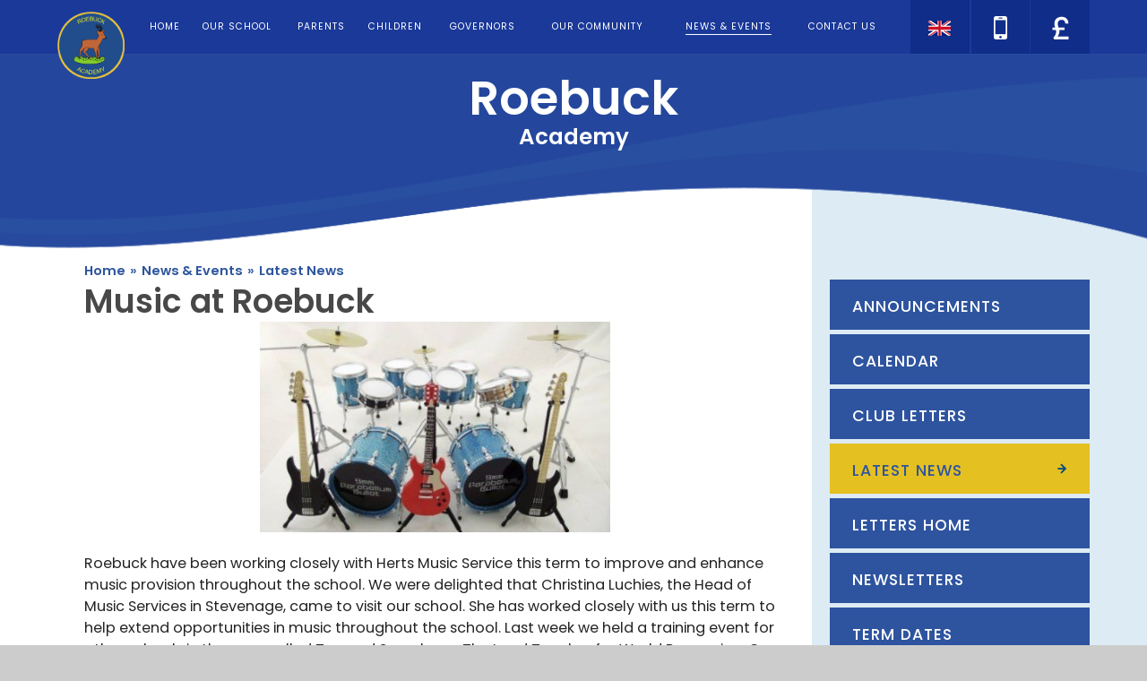

--- FILE ---
content_type: text/html
request_url: https://www.roebuck.herts.sch.uk/news/?pid=3&nid=11&storyid=106
body_size: 59228
content:

<!DOCTYPE html>
<!--[if IE 7]><html class="no-ios no-js lte-ie9 lte-ie8 lte-ie7" lang="en" xml:lang="en"><![endif]-->
<!--[if IE 8]><html class="no-ios no-js lte-ie9 lte-ie8"  lang="en" xml:lang="en"><![endif]-->
<!--[if IE 9]><html class="no-ios no-js lte-ie9"  lang="en" xml:lang="en"><![endif]-->
<!--[if !IE]><!--> <html class="no-ios no-js"  lang="en" xml:lang="en"><!--<![endif]-->
	<head>
		<meta http-equiv="X-UA-Compatible" content="IE=edge" />
		<meta http-equiv="content-type" content="text/html; charset=utf-8"/>
		
		<link rel="canonical" href="https://www.roebuck.herts.sch.uk/news/?pid=3&amp;nid=11&amp;storyid=106">
		<link rel="stylesheet" integrity="sha512-+L4yy6FRcDGbXJ9mPG8MT/3UCDzwR9gPeyFNMCtInsol++5m3bk2bXWKdZjvybmohrAsn3Ua5x8gfLnbE1YkOg==" crossorigin="anonymous" referrerpolicy="no-referrer" media="screen" href="https://cdnjs.cloudflare.com/ajax/libs/font-awesome/4.5.0/css/font-awesome.min.css?cache=260112">
<!--[if IE 7]><link rel="stylesheet" media="screen" href="https://cdn.juniperwebsites.co.uk/_includes/font-awesome/4.2.0/css/font-awesome-ie7.min.css?cache=v4.6.56.3">
<![endif]-->
		<title>Roebuck Academy - Music at Roebuck </title>
		
<!--[if IE]>
<script>
console = {log:function(){return;}};
</script>
<![endif]-->

<script>
	var boolItemEditDisabled;
	var boolLanguageMode, boolLanguageEditOriginal;
	var boolViewingConnect;
	var boolConnectDashboard;
	var displayRegions = [];
	var intNewFileCount = 0;
	strItemType = "news story";
	strSubItemType = "News Story";

	var featureSupport = {
		tagging: false,
		eventTagging: false
	};
	var boolLoggedIn = false;
boolAdminMode = false;
	var boolSuperUser = false;
strCookieBarStyle = 'none';
	intParentPageID = "3";
	intCurrentItemID = 106;
	intCurrentCatID = 11;
boolIsHomePage = false;
	boolItemEditDisabled = true;
	boolLanguageEditOriginal=true;
	strCurrentLanguage='en-gb';	strFileAttachmentsUploadLocation = 'bottom';	boolViewingConnect = false;	boolConnectDashboard = false;	var objEditorComponentList = {};

</script>

<script src="https://cdn.juniperwebsites.co.uk/admin/_includes/js/mutation_events.min.js?cache=v4.6.56.3"></script>
<script src="https://cdn.juniperwebsites.co.uk/admin/_includes/js/jquery/jquery.js?cache=v4.6.56.3"></script>
<script src="https://cdn.juniperwebsites.co.uk/admin/_includes/js/jquery/jquery.prefilter.js?cache=v4.6.56.3"></script>
<script src="https://cdn.juniperwebsites.co.uk/admin/_includes/js/jquery/jquery.query.js?cache=v4.6.56.3"></script>
<script src="https://cdn.juniperwebsites.co.uk/admin/_includes/js/jquery/js.cookie.js?cache=v4.6.56.3"></script>
<script src="/_includes/editor/template-javascript.asp?cache=260112"></script>
<script src="/admin/_includes/js/functions/minified/functions.login.new.asp?cache=260112"></script>

  <script>

  </script>
<link href="https://www.roebuck.herts.sch.uk/feeds/news.asp?nid=11&amp;pid=106&lang=en" rel="alternate" type="application/rss+xml" title="Roebuck Academy - News Feed"><link href="https://www.roebuck.herts.sch.uk/feeds/comments.asp?title=Music at Roebuck &amp;storyid=106&amp;nid=11&amp;item=news&amp;pid=3&lang=en" rel="alternate" type="application/rss+xml" title="Roebuck Academy - Music at Roebuck  - Blog Post Comments"><link rel="stylesheet" media="screen" href="/_site/css/main.css?cache=260112">


	<meta name="mobile-web-app-capable" content="yes">
	<meta name="apple-mobile-web-app-capable" content="yes">
	<meta name="viewport" content="width=device-width, initial-scale=1, minimum-scale=1, maximum-scale=1">
	<link rel="author" href="/humans.txt">
	<link rel="icon" href="/_site/images/favicons/favicon.ico">
	<link rel="apple-touch-icon" href="/_site/images/favicons/favicon.png">
	<link href='https://fonts.googleapis.com/css?family=Poppins:400,500,600' rel='stylesheet' type='text/css'>
	<link href='https://fonts.googleapis.com/css?family=Playfair+Display:400,400italic,700,700italic' rel='stylesheet' type='text/css'>

	<script type="text/javascript">
	var iOS = ( navigator.userAgent.match(/(iPad|iPhone|iPod)/g) ? true : false );
	if (iOS) { $('html').removeClass('no-ios').addClass('ios'); }
	</script><link rel="stylesheet" media="screen" href="https://cdn.juniperwebsites.co.uk/_includes/css/content-blocks.css?cache=v4.6.56.3">
<link rel="stylesheet" media="screen" href="/_includes/css/cookie-colour.asp?cache=260112">
<link rel="stylesheet" media="screen" href="https://cdn.juniperwebsites.co.uk/_includes/css/cookies.css?cache=v4.6.56.3">
<link rel="stylesheet" media="screen" href="https://cdn.juniperwebsites.co.uk/_includes/css/cookies.advanced.css?cache=v4.6.56.3">
<link rel="stylesheet" media="screen" href="/_site/css/news.css?cache=260112">
<link rel="stylesheet" media="screen" href="https://cdn.juniperwebsites.co.uk/_includes/css/overlord.css?cache=v4.6.56.3">
<link rel="stylesheet" media="screen" href="https://cdn.juniperwebsites.co.uk/_includes/css/templates.css?cache=v4.6.56.3">
<link rel="stylesheet" media="screen" href="/_site/css/attachments.css?cache=260112">
<link rel="stylesheet" media="screen" href="/_site/css/templates.css?cache=260112">
<style>#print_me { display: none;}</style><script src="https://cdn.juniperwebsites.co.uk/admin/_includes/js/modernizr.js?cache=v4.6.56.3"></script>
<script integrity="sha256-oTyWrNiP6Qftu4vs2g0RPCKr3g1a6QTlITNgoebxRc4=" crossorigin="anonymous" referrerpolicy="no-referrer" src="https://code.jquery.com/ui/1.10.4/jquery-ui.min.js?cache=260112"></script>
<script src="https://cdn.juniperwebsites.co.uk/admin/_includes/js/jquery/jquery.ui.timepicker.min.js?cache=v4.6.56.3"></script>
<link rel="stylesheet" media="screen" href="https://cdn.juniperwebsites.co.uk/admin/_includes/css/jquery.ui.timepicker.css?cache=v4.6.56.3">
<script src="https://cdn.juniperwebsites.co.uk/admin/_includes/js/jquery/jquery-ui.touch-punch.min.js?cache=v4.6.56.3"></script>
<link rel="stylesheet" media="screen" href="https://cdn.juniperwebsites.co.uk/admin/_includes/css/jquery-ui.css?cache=v4.6.56.3">
<script src="https://cdn.juniperwebsites.co.uk/_includes/js/swfobject.js?cache=v4.6.56.3"></script>

        <meta property="og:site_name" content="Roebuck Academy" />
        <meta property="og:title" content="Music at Roebuck " />
        <meta property="og:image" content="https://www.roebuck.herts.sch.uk/_site/data/images/news/106/music.jpg" />
        <meta property="og:type" content="website" />
        <meta property="twitter:card" content="summary" />
</head>


    <body>


<div id="print_me"></div>
<div class="mason mason--inner">

	<section class="access">
		<a class="access__anchor" name="header"></a>
		<a class="access__link" href="#content">Skip to content &darr;</a>
	</section>

	<section id="menuBtn" class="menu__btn">
		<a href="/" class="menu__btn__logo">
			<img src="/_site/images/design/logo.png">
		</a>
		<div id="menuBtnText" class="menu__btn__text">
			<div class="menu__btn__close">Close<i class="fa fa-times"></i></div>
			<div class="menu__btn__menu">Menu<i class="fa fa-bars"></i></div>
		</div>
	</section>

	<nav class="section menu">
		<div class="menu__inner">
			<ul class="menu__list"><li class="menu__list__item menu__list__item--page_1 menu__list__item--subitems"><a class="menu__list__item__link" id="page_1" href="/"><span>Home</span></a><button class="menu__list__item__button" data-tab=".menu__list__item--page_1--expand"><i class="menu__list__item__button__icon fa fa-angle-down"></i></button><ul class="menu__list__item__sub"><li class="menu__list__item menu__list__item--url_2"><a class="menu__list__item__link" id="url_2" href="https://twitter.com/academy_roebuck" target="_blank" rel="external"><span>Twitter</span></a><button class="menu__list__item__button" data-tab=".menu__list__item--url_2--expand"><i class="menu__list__item__button__icon fa fa-angle-down"></i></button></li></ul></li><li class="menu__list__item menu__list__item--page_6 menu__list__item--subitems"><a class="menu__list__item__link" id="page_6" href="/page/?title=Our+School&amp;pid=6"><span>Our School</span></a><button class="menu__list__item__button" data-tab=".menu__list__item--page_6--expand"><i class="menu__list__item__button__icon fa fa-angle-down"></i></button><ul class="menu__list__item__sub"><li class="menu__list__item menu__list__item--page_102"><a class="menu__list__item__link" id="page_102" href="/page/?title=Academy+Status&amp;pid=102"><span>Academy Status</span></a><button class="menu__list__item__button" data-tab=".menu__list__item--page_102--expand"><i class="menu__list__item__button__icon fa fa-angle-down"></i></button></li><li class="menu__list__item menu__list__item--page_93"><a class="menu__list__item__link" id="page_93" href="/page/?title=Admissions&amp;pid=93"><span>Admissions</span></a><button class="menu__list__item__button" data-tab=".menu__list__item--page_93--expand"><i class="menu__list__item__button__icon fa fa-angle-down"></i></button></li><li class="menu__list__item menu__list__item--page_157"><a class="menu__list__item__link" id="page_157" href="/page/?title=ARTSMARK+PLATINUM+SCHOOL&amp;pid=157"><span>ARTSMARK PLATINUM SCHOOL</span></a><button class="menu__list__item__button" data-tab=".menu__list__item--page_157--expand"><i class="menu__list__item__button__icon fa fa-angle-down"></i></button></li><li class="menu__list__item menu__list__item--page_112"><a class="menu__list__item__link" id="page_112" href="/page/?title=Contact+Details&amp;pid=112"><span>Contact Details</span></a><button class="menu__list__item__button" data-tab=".menu__list__item--page_112--expand"><i class="menu__list__item__button__icon fa fa-angle-down"></i></button></li><li class="menu__list__item menu__list__item--page_340"><a class="menu__list__item__link" id="page_340" href="/page/?title=Covid+Catch%2DUp+Premium&amp;pid=340"><span>Covid Catch-Up Premium</span></a><button class="menu__list__item__button" data-tab=".menu__list__item--page_340--expand"><i class="menu__list__item__button__icon fa fa-angle-down"></i></button></li><li class="menu__list__item menu__list__item--page_66"><a class="menu__list__item__link" id="page_66" href="/page/?title=Curriculum&amp;pid=66"><span>Curriculum</span></a><button class="menu__list__item__button" data-tab=".menu__list__item--page_66--expand"><i class="menu__list__item__button__icon fa fa-angle-down"></i></button></li><li class="menu__list__item menu__list__item--page_113"><a class="menu__list__item__link" id="page_113" href="/page/?title=Dreamcatcher+Assemblies&amp;pid=113"><span>Dreamcatcher Assemblies</span></a><button class="menu__list__item__button" data-tab=".menu__list__item--page_113--expand"><i class="menu__list__item__button__icon fa fa-angle-down"></i></button></li><li class="menu__list__item menu__list__item--page_178"><a class="menu__list__item__link" id="page_178" href="/page/?title=Extra%2Dcurricular+clubs+%26amp%3B+activities&amp;pid=178"><span>Extra-curricular clubs &amp; activities</span></a><button class="menu__list__item__button" data-tab=".menu__list__item--page_178--expand"><i class="menu__list__item__button__icon fa fa-angle-down"></i></button></li><li class="menu__list__item menu__list__item--page_140"><a class="menu__list__item__link" id="page_140" href="/page/?title=Financial+Accounts&amp;pid=140"><span>Financial Accounts</span></a><button class="menu__list__item__button" data-tab=".menu__list__item--page_140--expand"><i class="menu__list__item__button__icon fa fa-angle-down"></i></button></li><li class="menu__list__item menu__list__item--page_154"><a class="menu__list__item__link" id="page_154" href="/page/?title=GDPR&amp;pid=154"><span>GDPR</span></a><button class="menu__list__item__button" data-tab=".menu__list__item--page_154--expand"><i class="menu__list__item__button__icon fa fa-angle-down"></i></button></li><li class="menu__list__item menu__list__item--page_76"><a class="menu__list__item__link" id="page_76" href="/page/?title=Growth+Mindset&amp;pid=76"><span>Growth Mindset</span></a><button class="menu__list__item__button" data-tab=".menu__list__item--page_76--expand"><i class="menu__list__item__button__icon fa fa-angle-down"></i></button></li><li class="menu__list__item menu__list__item--page_11"><a class="menu__list__item__link" id="page_11" href="/page/?title=Meet+the+Staff&amp;pid=11"><span>Meet the Staff</span></a><button class="menu__list__item__button" data-tab=".menu__list__item--page_11--expand"><i class="menu__list__item__button__icon fa fa-angle-down"></i></button></li><li class="menu__list__item menu__list__item--page_14"><a class="menu__list__item__link" id="page_14" href="/page/?title=Ofsted&amp;pid=14"><span>Ofsted</span></a><button class="menu__list__item__button" data-tab=".menu__list__item--page_14--expand"><i class="menu__list__item__button__icon fa fa-angle-down"></i></button></li><li class="menu__list__item menu__list__item--page_17"><a class="menu__list__item__link" id="page_17" href="/page/?title=PE+%26amp%3B+Sports+Premium&amp;pid=17"><span>PE &amp; Sports Premium</span></a><button class="menu__list__item__button" data-tab=".menu__list__item--page_17--expand"><i class="menu__list__item__button__icon fa fa-angle-down"></i></button></li><li class="menu__list__item menu__list__item--page_12"><a class="menu__list__item__link" id="page_12" href="/page/?title=Prospectus&amp;pid=12"><span>Prospectus</span></a><button class="menu__list__item__button" data-tab=".menu__list__item--page_12--expand"><i class="menu__list__item__button__icon fa fa-angle-down"></i></button></li><li class="menu__list__item menu__list__item--page_16"><a class="menu__list__item__link" id="page_16" href="/page/?title=Pupil+Premium%26%23160%3B&amp;pid=16"><span>Pupil Premium&#160;</span></a><button class="menu__list__item__button" data-tab=".menu__list__item--page_16--expand"><i class="menu__list__item__button__icon fa fa-angle-down"></i></button></li><li class="menu__list__item menu__list__item--page_81"><a class="menu__list__item__link" id="page_81" href="/page/?title=Read+it+2&amp;pid=81"><span>Read it 2</span></a><button class="menu__list__item__button" data-tab=".menu__list__item--page_81--expand"><i class="menu__list__item__button__icon fa fa-angle-down"></i></button></li><li class="menu__list__item menu__list__item--page_89"><a class="menu__list__item__link" id="page_89" href="/page/?title=SEND%2C+Equality%2C+Diversity+%26amp%3B+Inclusion&amp;pid=89"><span>SEND, Equality, Diversity &amp; Inclusion</span></a><button class="menu__list__item__button" data-tab=".menu__list__item--page_89--expand"><i class="menu__list__item__button__icon fa fa-angle-down"></i></button></li><li class="menu__list__item menu__list__item--page_15"><a class="menu__list__item__link" id="page_15" href="/page/?title=Test+Results+and+Assessments&amp;pid=15"><span>Test Results and Assessments</span></a><button class="menu__list__item__button" data-tab=".menu__list__item--page_15--expand"><i class="menu__list__item__button__icon fa fa-angle-down"></i></button></li><li class="menu__list__item menu__list__item--page_100"><a class="menu__list__item__link" id="page_100" href="/page/?title=The+Roebuck+Way&amp;pid=100"><span>The Roebuck Way</span></a><button class="menu__list__item__button" data-tab=".menu__list__item--page_100--expand"><i class="menu__list__item__button__icon fa fa-angle-down"></i></button></li><li class="menu__list__item menu__list__item--page_103"><a class="menu__list__item__link" id="page_103" href="/page/?title=Vacancies&amp;pid=103"><span>Vacancies</span></a><button class="menu__list__item__button" data-tab=".menu__list__item--page_103--expand"><i class="menu__list__item__button__icon fa fa-angle-down"></i></button></li><li class="menu__list__item menu__list__item--page_13"><a class="menu__list__item__link" id="page_13" href="/page/?title=Values&amp;pid=13"><span>Values</span></a><button class="menu__list__item__button" data-tab=".menu__list__item--page_13--expand"><i class="menu__list__item__button__icon fa fa-angle-down"></i></button></li><li class="menu__list__item menu__list__item--page_181"><a class="menu__list__item__link" id="page_181" href="/page/?title=Vision+%26amp%3B+Ethos&amp;pid=181"><span>Vision &amp; Ethos</span></a><button class="menu__list__item__button" data-tab=".menu__list__item--page_181--expand"><i class="menu__list__item__button__icon fa fa-angle-down"></i></button></li></ul></li><li class="menu__list__item menu__list__item--page_7 menu__list__item--subitems"><a class="menu__list__item__link" id="page_7" href="/page/?title=Parents&amp;pid=7"><span>Parents</span></a><button class="menu__list__item__button" data-tab=".menu__list__item--page_7--expand"><i class="menu__list__item__button__icon fa fa-angle-down"></i></button><ul class="menu__list__item__sub"><li class="menu__list__item menu__list__item--page_142"><a class="menu__list__item__link" id="page_142" href="/page/?title=30+hour+Nursery+Provision+at+Roebuck&amp;pid=142"><span>30 hour Nursery Provision at Roebuck</span></a><button class="menu__list__item__button" data-tab=".menu__list__item--page_142--expand"><i class="menu__list__item__button__icon fa fa-angle-down"></i></button></li><li class="menu__list__item menu__list__item--page_22"><a class="menu__list__item__link" id="page_22" href="/page/?title=Dinners+%26amp%3B+Milk&amp;pid=22"><span>Dinners &amp; Milk</span></a><button class="menu__list__item__button" data-tab=".menu__list__item--page_22--expand"><i class="menu__list__item__button__icon fa fa-angle-down"></i></button></li><li class="menu__list__item menu__list__item--page_356"><a class="menu__list__item__link" id="page_356" href="/page/?title=EAL+%2D+English+as+an+additional+language&amp;pid=356"><span>EAL - English as an additional language</span></a><button class="menu__list__item__button" data-tab=".menu__list__item--page_356--expand"><i class="menu__list__item__button__icon fa fa-angle-down"></i></button></li><li class="menu__list__item menu__list__item--page_109"><a class="menu__list__item__link" id="page_109" href="/page/?title=Early+Years+Open+Mornings&amp;pid=109"><span>Early Years Open Mornings</span></a><button class="menu__list__item__button" data-tab=".menu__list__item--page_109--expand"><i class="menu__list__item__button__icon fa fa-angle-down"></i></button></li><li class="menu__list__item menu__list__item--page_26"><a class="menu__list__item__link" id="page_26" href="/page/?title=eSafety&amp;pid=26"><span>eSafety</span></a><button class="menu__list__item__button" data-tab=".menu__list__item--page_26--expand"><i class="menu__list__item__button__icon fa fa-angle-down"></i></button></li><li class="menu__list__item menu__list__item--form_16"><a class="menu__list__item__link" id="form_16" href="/form/?pid=7&amp;form=16"><span>Feedback</span></a><button class="menu__list__item__button" data-tab=".menu__list__item--form_16--expand"><i class="menu__list__item__button__icon fa fa-angle-down"></i></button></li><li class="menu__list__item menu__list__item--page_287"><a class="menu__list__item__link" id="page_287" href="/page/?title=Forms&amp;pid=287"><span>Forms</span></a><button class="menu__list__item__button" data-tab=".menu__list__item--page_287--expand"><i class="menu__list__item__button__icon fa fa-angle-down"></i></button></li><li class="menu__list__item menu__list__item--page_18"><a class="menu__list__item__link" id="page_18" href="/page/?title=Home%2DSchool+Agreement&amp;pid=18"><span>Home-School Agreement</span></a><button class="menu__list__item__button" data-tab=".menu__list__item--page_18--expand"><i class="menu__list__item__button__icon fa fa-angle-down"></i></button></li><li class="menu__list__item menu__list__item--page_159"><a class="menu__list__item__link" id="page_159" href="/page/?title=Magic+Breakfast&amp;pid=159"><span>Magic Breakfast</span></a><button class="menu__list__item__button" data-tab=".menu__list__item--page_159--expand"><i class="menu__list__item__button__icon fa fa-angle-down"></i></button></li><li class="menu__list__item menu__list__item--page_168"><a class="menu__list__item__link" id="page_168" href="/page/?title=Mental+Health+%26amp%3B+Well%2Dbeing&amp;pid=168"><span>Mental Health &amp; Well-being</span></a><button class="menu__list__item__button" data-tab=".menu__list__item--page_168--expand"><i class="menu__list__item__button__icon fa fa-angle-down"></i></button></li><li class="menu__list__item menu__list__item--page_25"><a class="menu__list__item__link" id="page_25" href="/page/?title=Parent+Support&amp;pid=25"><span>Parent Support</span></a><button class="menu__list__item__button" data-tab=".menu__list__item--page_25--expand"><i class="menu__list__item__button__icon fa fa-angle-down"></i></button></li><li class="menu__list__item menu__list__item--page_24"><a class="menu__list__item__link" id="page_24" href="/page/?title=Parent+View&amp;pid=24"><span>Parent View</span></a><button class="menu__list__item__button" data-tab=".menu__list__item--page_24--expand"><i class="menu__list__item__button__icon fa fa-angle-down"></i></button></li><li class="menu__list__item menu__list__item--page_170"><a class="menu__list__item__link" id="page_170" href="/page/?title=Parent+workshops&amp;pid=170"><span>Parent workshops</span></a><button class="menu__list__item__button" data-tab=".menu__list__item--page_170--expand"><i class="menu__list__item__button__icon fa fa-angle-down"></i></button></li><li class="menu__list__item menu__list__item--page_92"><a class="menu__list__item__link" id="page_92" href="/page/?title=Parents+Evening&amp;pid=92"><span>Parents Evening</span></a><button class="menu__list__item__button" data-tab=".menu__list__item--page_92--expand"><i class="menu__list__item__button__icon fa fa-angle-down"></i></button></li><li class="menu__list__item menu__list__item--page_19"><a class="menu__list__item__link" id="page_19" href="/page/?title=Policies+and+Statutory+Information&amp;pid=19"><span>Policies and Statutory Information</span></a><button class="menu__list__item__button" data-tab=".menu__list__item--page_19--expand"><i class="menu__list__item__button__icon fa fa-angle-down"></i></button></li><li class="menu__list__item menu__list__item--page_116"><a class="menu__list__item__link" id="page_116" href="/page/?title=Safeguarding+Our+Pupils&amp;pid=116"><span>Safeguarding Our Pupils</span></a><button class="menu__list__item__button" data-tab=".menu__list__item--page_116--expand"><i class="menu__list__item__button__icon fa fa-angle-down"></i></button></li><li class="menu__list__item menu__list__item--page_110"><a class="menu__list__item__link" id="page_110" href="/page/?title=School+Closure+Notifications&amp;pid=110"><span>School Closure Notifications</span></a><button class="menu__list__item__button" data-tab=".menu__list__item--page_110--expand"><i class="menu__list__item__button__icon fa fa-angle-down"></i></button></li><li class="menu__list__item menu__list__item--page_23"><a class="menu__list__item__link" id="page_23" href="/page/?title=School+Gateway%26%23160%3B&amp;pid=23"><span>School Gateway&#160;</span></a><button class="menu__list__item__button" data-tab=".menu__list__item--page_23--expand"><i class="menu__list__item__button__icon fa fa-angle-down"></i></button></li><li class="menu__list__item menu__list__item--page_111"><a class="menu__list__item__link" id="page_111" href="/page/?title=Tapestry&amp;pid=111"><span>Tapestry</span></a><button class="menu__list__item__button" data-tab=".menu__list__item--page_111--expand"><i class="menu__list__item__button__icon fa fa-angle-down"></i></button></li><li class="menu__list__item menu__list__item--page_20"><a class="menu__list__item__link" id="page_20" href="/page/?title=Times&amp;pid=20"><span>Times</span></a><button class="menu__list__item__button" data-tab=".menu__list__item--page_20--expand"><i class="menu__list__item__button__icon fa fa-angle-down"></i></button></li><li class="menu__list__item menu__list__item--page_160"><a class="menu__list__item__link" id="page_160" href="/page/?title=Transition+Information&amp;pid=160"><span>Transition Information</span></a><button class="menu__list__item__button" data-tab=".menu__list__item--page_160--expand"><i class="menu__list__item__button__icon fa fa-angle-down"></i></button></li><li class="menu__list__item menu__list__item--page_21"><a class="menu__list__item__link" id="page_21" href="/page/?title=Uniform%26%23160%3B&amp;pid=21"><span>Uniform&#160;</span></a><button class="menu__list__item__button" data-tab=".menu__list__item--page_21--expand"><i class="menu__list__item__button__icon fa fa-angle-down"></i></button></li></ul></li><li class="menu__list__item menu__list__item--page_8 menu__list__item--subitems"><a class="menu__list__item__link" id="page_8" href="/page/?title=Children&amp;pid=8"><span>Children</span></a><button class="menu__list__item__button" data-tab=".menu__list__item--page_8--expand"><i class="menu__list__item__button__icon fa fa-angle-down"></i></button><ul class="menu__list__item__sub"><li class="menu__list__item menu__list__item--page_227"><a class="menu__list__item__link" id="page_227" href="/page/?title=Acorn+and+Chestnut&amp;pid=227"><span>Acorn and Chestnut</span></a><button class="menu__list__item__button" data-tab=".menu__list__item--page_227--expand"><i class="menu__list__item__button__icon fa fa-angle-down"></i></button></li><li class="menu__list__item menu__list__item--page_44"><a class="menu__list__item__link" id="page_44" href="/page/?title=Class+Blogs&amp;pid=44"><span>Class Blogs</span></a><button class="menu__list__item__button" data-tab=".menu__list__item--page_44--expand"><i class="menu__list__item__button__icon fa fa-angle-down"></i></button></li><li class="menu__list__item menu__list__item--blog_category_4"><a class="menu__list__item__link" id="blog_category_4" href="/blog/?pid=8&amp;nid=4"><span>Reception Blog</span></a><button class="menu__list__item__button" data-tab=".menu__list__item--blog_category_4--expand"><i class="menu__list__item__button__icon fa fa-angle-down"></i></button></li><li class="menu__list__item menu__list__item--page_193"><a class="menu__list__item__link" id="page_193" href="/page/?title=Class+Pages&amp;pid=193"><span>Class Pages</span></a><button class="menu__list__item__button" data-tab=".menu__list__item--page_193--expand"><i class="menu__list__item__button__icon fa fa-angle-down"></i></button></li><li class="menu__list__item menu__list__item--page_119"><a class="menu__list__item__link" id="page_119" href="/page/?title=Class+Timetables&amp;pid=119"><span>Class Timetables</span></a><button class="menu__list__item__button" data-tab=".menu__list__item--page_119--expand"><i class="menu__list__item__button__icon fa fa-angle-down"></i></button></li><li class="menu__list__item menu__list__item--page_338"><a class="menu__list__item__link" id="page_338" href="/page/?title=Google+Classroom&amp;pid=338"><span>Google Classroom</span></a><button class="menu__list__item__button" data-tab=".menu__list__item--page_338--expand"><i class="menu__list__item__button__icon fa fa-angle-down"></i></button></li><li class="menu__list__item menu__list__item--page_28"><a class="menu__list__item__link" id="page_28" href="/page/?title=House+System&amp;pid=28"><span>House System</span></a><button class="menu__list__item__button" data-tab=".menu__list__item--page_28--expand"><i class="menu__list__item__button__icon fa fa-angle-down"></i></button></li><li class="menu__list__item menu__list__item--page_30"><a class="menu__list__item__link" id="page_30" href="/page/?title=Kids+Zone&amp;pid=30"><span>Kids Zone</span></a><button class="menu__list__item__button" data-tab=".menu__list__item--page_30--expand"><i class="menu__list__item__button__icon fa fa-angle-down"></i></button></li><li class="menu__list__item menu__list__item--page_101"><a class="menu__list__item__link" id="page_101" href="/page/?title=Roebuck%27s+Library&amp;pid=101"><span>Roebuck's Library</span></a><button class="menu__list__item__button" data-tab=".menu__list__item--page_101--expand"><i class="menu__list__item__button__icon fa fa-angle-down"></i></button></li><li class="menu__list__item menu__list__item--page_29"><a class="menu__list__item__link" id="page_29" href="/page/?title=School+Council&amp;pid=29"><span>School Council</span></a><button class="menu__list__item__button" data-tab=".menu__list__item--page_29--expand"><i class="menu__list__item__button__icon fa fa-angle-down"></i></button></li><li class="menu__list__item menu__list__item--page_141"><a class="menu__list__item__link" id="page_141" href="/page/?title=Sports+Blog&amp;pid=141"><span>Sports Blog</span></a><button class="menu__list__item__button" data-tab=".menu__list__item--page_141--expand"><i class="menu__list__item__button__icon fa fa-angle-down"></i></button></li><li class="menu__list__item menu__list__item--page_225"><a class="menu__list__item__link" id="page_225" href="/page/?title=Storytime&amp;pid=225"><span>Storytime</span></a><button class="menu__list__item__button" data-tab=".menu__list__item--page_225--expand"><i class="menu__list__item__button__icon fa fa-angle-down"></i></button></li><li class="menu__list__item menu__list__item--page_355"><a class="menu__list__item__link" id="page_355" href="/page/?title=Transition+Texts&amp;pid=355"><span>Transition Texts</span></a><button class="menu__list__item__button" data-tab=".menu__list__item--page_355--expand"><i class="menu__list__item__button__icon fa fa-angle-down"></i></button></li></ul></li><li class="menu__list__item menu__list__item--page_9 menu__list__item--subitems"><a class="menu__list__item__link" id="page_9" href="/page/?title=Governors&amp;pid=9"><span>Governors</span></a><button class="menu__list__item__button" data-tab=".menu__list__item--page_9--expand"><i class="menu__list__item__button__icon fa fa-angle-down"></i></button><ul class="menu__list__item__sub"><li class="menu__list__item menu__list__item--page_96"><a class="menu__list__item__link" id="page_96" href="/page/?title=Annual+Parent+Survey&amp;pid=96"><span>Annual Parent Survey</span></a><button class="menu__list__item__button" data-tab=".menu__list__item--page_96--expand"><i class="menu__list__item__button__icon fa fa-angle-down"></i></button></li><li class="menu__list__item menu__list__item--page_31"><a class="menu__list__item__link" id="page_31" href="/page/?title=Governor+Information&amp;pid=31"><span>Governor Information</span></a><button class="menu__list__item__button" data-tab=".menu__list__item--page_31--expand"><i class="menu__list__item__button__icon fa fa-angle-down"></i></button></li><li class="menu__list__item menu__list__item--page_172"><a class="menu__list__item__link" id="page_172" href="/page/?title=Governors&amp;pid=172"><span>Governors</span></a><button class="menu__list__item__button" data-tab=".menu__list__item--page_172--expand"><i class="menu__list__item__button__icon fa fa-angle-down"></i></button></li><li class="menu__list__item menu__list__item--page_33"><a class="menu__list__item__link" id="page_33" href="/page/?title=Secure+Area&amp;pid=33"><span>Secure Area</span></a><button class="menu__list__item__button" data-tab=".menu__list__item--page_33--expand"><i class="menu__list__item__button__icon fa fa-angle-down"></i></button></li><li class="menu__list__item menu__list__item--page_32"><a class="menu__list__item__link" id="page_32" href="/page/?title=Statutory+Information&amp;pid=32"><span>Statutory Information</span></a><button class="menu__list__item__button" data-tab=".menu__list__item--page_32--expand"><i class="menu__list__item__button__icon fa fa-angle-down"></i></button></li></ul></li><li class="menu__list__item menu__list__item--page_10 menu__list__item--subitems"><a class="menu__list__item__link" id="page_10" href="/page/?title=Our+Community&amp;pid=10"><span>Our Community</span></a><button class="menu__list__item__button" data-tab=".menu__list__item--page_10--expand"><i class="menu__list__item__button__icon fa fa-angle-down"></i></button><ul class="menu__list__item__sub"><li class="menu__list__item menu__list__item--page_34"><a class="menu__list__item__link" id="page_34" href="/page/?title=Buccaneers+%28before+and+after+school+club%29&amp;pid=34"><span>Buccaneers (before and after school club)</span></a><button class="menu__list__item__button" data-tab=".menu__list__item--page_34--expand"><i class="menu__list__item__button__icon fa fa-angle-down"></i></button></li><li class="menu__list__item menu__list__item--page_36"><a class="menu__list__item__link" id="page_36" href="/page/?title=Children%27s+Centre&amp;pid=36"><span>Children's Centre</span></a><button class="menu__list__item__button" data-tab=".menu__list__item--page_36--expand"><i class="menu__list__item__button__icon fa fa-angle-down"></i></button></li><li class="menu__list__item menu__list__item--page_79"><a class="menu__list__item__link" id="page_79" href="/page/?title=Four+Seasons+Pre%2DSchool&amp;pid=79"><span>Four Seasons Pre-School</span></a><button class="menu__list__item__button" data-tab=".menu__list__item--page_79--expand"><i class="menu__list__item__button__icon fa fa-angle-down"></i></button></li><li class="menu__list__item menu__list__item--page_35"><a class="menu__list__item__link" id="page_35" href="/page/?title=Roebuck+School+Association&amp;pid=35"><span>Roebuck School Association</span></a><button class="menu__list__item__button" data-tab=".menu__list__item--page_35--expand"><i class="menu__list__item__button__icon fa fa-angle-down"></i></button></li><li class="menu__list__item menu__list__item--page_80"><a class="menu__list__item__link" id="page_80" href="/page/?title=Rookies+Nursery&amp;pid=80"><span>Rookies Nursery</span></a><button class="menu__list__item__button" data-tab=".menu__list__item--page_80--expand"><i class="menu__list__item__button__icon fa fa-angle-down"></i></button></li></ul></li><li class="menu__list__item menu__list__item--page_3 menu__list__item--subitems menu__list__item--selected"><a class="menu__list__item__link" id="page_3" href="/page/?title=News+%26amp%3B+Events&amp;pid=3"><span>News &amp; Events</span></a><button class="menu__list__item__button" data-tab=".menu__list__item--page_3--expand"><i class="menu__list__item__button__icon fa fa-angle-down"></i></button><ul class="menu__list__item__sub"><li class="menu__list__item menu__list__item--page_137"><a class="menu__list__item__link" id="page_137" href="/page/?title=Announcements&amp;pid=137"><span>Announcements</span></a><button class="menu__list__item__button" data-tab=".menu__list__item--page_137--expand"><i class="menu__list__item__button__icon fa fa-angle-down"></i></button></li><li class="menu__list__item menu__list__item--url_1"><a class="menu__list__item__link" id="url_1" href="/calendar/?calid=1&amp;pid=3&amp;viewid=1"><span>Calendar</span></a><button class="menu__list__item__button" data-tab=".menu__list__item--url_1--expand"><i class="menu__list__item__button__icon fa fa-angle-down"></i></button></li><li class="menu__list__item menu__list__item--page_144"><a class="menu__list__item__link" id="page_144" href="/page/?title=CLUB+LETTERS&amp;pid=144"><span>CLUB LETTERS</span></a><button class="menu__list__item__button" data-tab=".menu__list__item--page_144--expand"><i class="menu__list__item__button__icon fa fa-angle-down"></i></button></li><li class="menu__list__item menu__list__item--news_category_11 menu__list__item--selected"><a class="menu__list__item__link" id="news_category_11" href="/news/?pid=3&amp;nid=11"><span>Latest News</span></a><button class="menu__list__item__button" data-tab=".menu__list__item--news_category_11--expand"><i class="menu__list__item__button__icon fa fa-angle-down"></i></button></li><li class="menu__list__item menu__list__item--page_88"><a class="menu__list__item__link" id="page_88" href="/page/?title=Letters+Home&amp;pid=88"><span>Letters Home</span></a><button class="menu__list__item__button" data-tab=".menu__list__item--page_88--expand"><i class="menu__list__item__button__icon fa fa-angle-down"></i></button></li><li class="menu__list__item menu__list__item--page_39"><a class="menu__list__item__link" id="page_39" href="/page/?title=Newsletters&amp;pid=39"><span>Newsletters</span></a><button class="menu__list__item__button" data-tab=".menu__list__item--page_39--expand"><i class="menu__list__item__button__icon fa fa-angle-down"></i></button></li><li class="menu__list__item menu__list__item--page_138"><a class="menu__list__item__link" id="page_138" href="/page/?title=TERM+DATES&amp;pid=138"><span>TERM DATES</span></a><button class="menu__list__item__button" data-tab=".menu__list__item--page_138--expand"><i class="menu__list__item__button__icon fa fa-angle-down"></i></button></li><li class="menu__list__item menu__list__item--page_147"><a class="menu__list__item__link" id="page_147" href="/page/?title=Year+1+%2D+Elm+%26amp%3B+Maple+Letters&amp;pid=147"><span>Year 1 - Elm &amp; Maple Letters</span></a><button class="menu__list__item__button" data-tab=".menu__list__item--page_147--expand"><i class="menu__list__item__button__icon fa fa-angle-down"></i></button></li><li class="menu__list__item menu__list__item--page_148"><a class="menu__list__item__link" id="page_148" href="/page/?title=Year+2+%2D+Birch+and+Pine+Letters&amp;pid=148"><span>Year 2 - Birch and Pine Letters</span></a><button class="menu__list__item__button" data-tab=".menu__list__item--page_148--expand"><i class="menu__list__item__button__icon fa fa-angle-down"></i></button></li><li class="menu__list__item menu__list__item--page_149"><a class="menu__list__item__link" id="page_149" href="/page/?title=Year+3+Letters+%2D+Cherry+%26amp%3B+Pear&amp;pid=149"><span>Year 3 Letters - Cherry &amp; Pear</span></a><button class="menu__list__item__button" data-tab=".menu__list__item--page_149--expand"><i class="menu__list__item__button__icon fa fa-angle-down"></i></button></li><li class="menu__list__item menu__list__item--page_150"><a class="menu__list__item__link" id="page_150" href="/page/?title=YEAR+4+LETTERS+%2D+ROWAN+%26amp%3B+CEDAR&amp;pid=150"><span>YEAR 4 LETTERS - ROWAN &amp; CEDAR</span></a><button class="menu__list__item__button" data-tab=".menu__list__item--page_150--expand"><i class="menu__list__item__button__icon fa fa-angle-down"></i></button></li><li class="menu__list__item menu__list__item--page_151"><a class="menu__list__item__link" id="page_151" href="/page/?title=YEAR+5+LETTERS+%2DJUNIPER+%26amp%3B+SYCAMORE&amp;pid=151"><span>YEAR 5 LETTERS -JUNIPER &amp; SYCAMORE</span></a><button class="menu__list__item__button" data-tab=".menu__list__item--page_151--expand"><i class="menu__list__item__button__icon fa fa-angle-down"></i></button></li><li class="menu__list__item menu__list__item--page_152"><a class="menu__list__item__link" id="page_152" href="/page/?title=YEAR+6+LETTERS+%2D+ASH+%26amp%3B+ELDER&amp;pid=152"><span>YEAR 6 LETTERS - ASH &amp; ELDER</span></a><button class="menu__list__item__button" data-tab=".menu__list__item--page_152--expand"><i class="menu__list__item__button__icon fa fa-angle-down"></i></button></li><li class="menu__list__item menu__list__item--page_145"><a class="menu__list__item__link" id="page_145" href="/page/?title=Year+Nursery+%2D+Acorn+and+Chestnut+Letters&amp;pid=145"><span>Year Nursery - Acorn and Chestnut Letters</span></a><button class="menu__list__item__button" data-tab=".menu__list__item--page_145--expand"><i class="menu__list__item__button__icon fa fa-angle-down"></i></button></li><li class="menu__list__item menu__list__item--page_146"><a class="menu__list__item__link" id="page_146" href="/page/?title=Year+Reception+%2D+Oak+and+Willow+Letters&amp;pid=146"><span>Year Reception - Oak and Willow Letters</span></a><button class="menu__list__item__button" data-tab=".menu__list__item--page_146--expand"><i class="menu__list__item__button__icon fa fa-angle-down"></i></button></li></ul></li><li class="menu__list__item menu__list__item--page_2"><a class="menu__list__item__link" id="page_2" href="/page/?title=Contact+Us&amp;pid=2"><span>Contact Us</span></a><button class="menu__list__item__button" data-tab=".menu__list__item--page_2--expand"><i class="menu__list__item__button__icon fa fa-angle-down"></i></button></li></ul>
			<div class="menu__settings">
				<div>
					<div class="translate">
						<div class="translate_btn">
							<img src="/_site/images/design/flag.png">
						</div>
						<div class="menu__linkholder">Select Language</div>
						<div id="translate_google" class="translate_google"></div>
					</div>
					<div class="menu__links">
						<div class="menu__link">
							<img src="/_site/images/design/phone.png">
							<div class="menu__linkholder">
								<p>Our App:</p>
								<a href="https://itunes.apple.com/gb/app/myschoolapp/id850482951?mt=8" target="_blank">iOS</a>
								<span>|</span>
								<a href="https://play.google.com/store/apps/details?id=uk.co.webpagesoftware.myschoolapp.app&hl=en_GB" target="_blank">Android</a>
							</div>
						</div>
						<a class="menu__link" href="https://login.schoolgateway.com/0/auth/login" target="_blank">
							<img src="/_site/images/design/pound.png">
							<div class="menu__linkholder">School gateway</div>
						</a>
					</div>
				</div>
			</div>
			<a href="/" class="menu__logo">
				<img src="/_site/images/design/logo.png">
			</a>
		</div>
	</nav>

	<header class="section header">
		<div class="header__inner">
			<div class="header__title">
				<h1>
					Roebuck
				</h1>
				<h2>
					Academy
				</h2>
				<!--<h2>
					Primary School and Nursery
				</h2>-->
			</div>
		</div>
	</header>

	

	<main class="main">
		<div class="inner">
			<div class="content content--news_story">
				<a class="subnav__trigger">In this section...<i class="fa fa-angle-down"></i></a>
				<ul class="content__path"><li class="content__path__item content__path__item--page_1"><a class="content__path__item__link" id="page_1" href="/">Home</a><span class="content__path__item__sep">&raquo;</span></li><li class="content__path__item content__path__item--page_3 content__path__item--selected"><a class="content__path__item__link" id="page_3" href="/page/?title=News+%26amp%3B+Events&amp;pid=3">News &amp; Events</a><span class="content__path__item__sep">&raquo;</span></li><li class="content__path__item content__path__item--news_category_11 content__path__item--selected"><a class="content__path__item__link" id="news_category_11" href="/news/?pid=3&amp;nid=11">Latest News</a><span class="content__path__item__sep">&raquo;</span></li></ul><h1 class="content__title" id="itemTitle">Music at Roebuck </h1>
				<a class="content__anchor" name="content"></a>
				<div class="content__region"><div class="content__news__img"><img style="width: 100%; height: auto;" src="/_site/data/images/news/106/main-music.jpg" alt=""/></div><div class="content__news__main"><p>Roebuck have been working closely with Herts Music Service this term to improve and enhance music provision throughout the school. We were delighted that Christina Luchies, the Head of Music Services in Stevenage, came to visit our school. She has worked&nbsp;closely with us this term to help extend opportunities in music throughout the school. Last week we held a training event for other schools in the area called Tea and Symphony. The Lead Teacher for World Percussion, Caz Wolfson, led training and taught teachers lots of strategies for using perscussion. Roebuck are hoping to work more with Caz in the new year.</p>
</div></div><div class="content__share"><ul class="content__share__list"><li class="content__share__list__icon content__share__list__icon--email hex--email"><a href="mailto:?subject=Music%20at%20Roebuck%20&amp;body=http%3A%2F%2Fwww%2Eroebuck%2Eherts%2Esch%2Euk%2Fnews%2F%3Fpid%3D3%26nid%3D11%26storyid%3D106" target="_blank"><i class="fa fa-envelope-o"></i></a></li><li class="content__share__list__icon content__share__list__icon--facebook hex--facebook"><a href="https://www.facebook.com/sharer.php?u=http%3A%2F%2Fwww%2Eroebuck%2Eherts%2Esch%2Euk%2Fnews%2F%3Fpid%3D3%26nid%3D11%26storyid%3D106" target="_blank"><i class="fa fa-facebook-square"></i></a></li><li class="content__share__list__icon content__share__list__icon--x hex--x"><a href="https://x.com/intent/post?url=http%3A%2F%2Fwww%2Eroebuck%2Eherts%2Esch%2Euk%2Fnews%2F%3Fpid%3D3%26nid%3D11%26storyid%3D106" target="_blank"><svg aria-hidden='true' role='img' xmlns='http://www.w3.org/2000/svg' viewBox='0 0 512 512'><path fill='currentColor' d='M389.2 48h70.6L305.6 224.2 487 464H345L233.7 318.6 106.5 464H35.8L200.7 275.5 26.8 48H172.4L272.9 180.9 389.2 48zM364.4 421.8h39.1L151.1 88h-42L364.4 421.8z'/></svg></a></li><li class="content__share__list__icon content__share__list__icon--google hex--google"><a href="https://plus.google.com/share?url=http%3A%2F%2Fwww%2Eroebuck%2Eherts%2Esch%2Euk%2Fnews%2F%3Fpid%3D3%26nid%3D11%26storyid%3D106" target="_blank"><i class="fa fa-google-plus-square"></i></a></li><li class="content__share__list__icon content__share__list__icon--linkedin hex--linkedin"><a href="https://www.linkedin.com/shareArticle?mini=true&url=http%3A%2F%2Fwww%2Eroebuck%2Eherts%2Esch%2Euk%2Fnews%2F%3Fpid%3D3%26nid%3D11%26storyid%3D106&title=Music%20at%20Roebuck%20" target="_blank"><i class="fa fa-linkedin-square"></i></a></li></ul>
<script>
	function loadmore(ele, event) {
		event.preventDefault();
		$.ajax({
			url: $(ele).attr('href'),
			dataType: "JSON",

			success: function(data) {
				$('.content__news__list').append(data.newsStories);
				if (data.moreLink) {
					$(ele).replaceWith(data.moreLink.replace(/&amp;/g, '&'));
				} else {
					$(ele).remove();
				}
			}
		});
	}
</script>
				</div>
			</div>
			<nav class="subnav">
				<a class="subnav__anchor" name="subnav"></a>
				<ul class="subnav__list"><li class="subnav__list__item subnav__list__item--page_137"><a class="subnav__list__item__link" id="page_137" href="/page/?title=Announcements&amp;pid=137">Announcements</a></li><li class="subnav__list__item subnav__list__item--url_1"><a class="subnav__list__item__link" id="url_1" href="/calendar/?calid=1&amp;pid=3&amp;viewid=1">Calendar</a></li><li class="subnav__list__item subnav__list__item--page_144"><a class="subnav__list__item__link" id="page_144" href="/page/?title=CLUB+LETTERS&amp;pid=144">CLUB LETTERS</a></li><li class="subnav__list__item subnav__list__item--news_category_11 subnav__list__item--selected"><a class="subnav__list__item__link" id="news_category_11" href="/news/?pid=3&amp;nid=11">Latest News</a></li><li class="subnav__list__item subnav__list__item--page_88"><a class="subnav__list__item__link" id="page_88" href="/page/?title=Letters+Home&amp;pid=88">Letters Home</a></li><li class="subnav__list__item subnav__list__item--page_39"><a class="subnav__list__item__link" id="page_39" href="/page/?title=Newsletters&amp;pid=39">Newsletters</a></li><li class="subnav__list__item subnav__list__item--page_138"><a class="subnav__list__item__link" id="page_138" href="/page/?title=TERM+DATES&amp;pid=138">TERM DATES</a></li><li class="subnav__list__item subnav__list__item--page_147"><a class="subnav__list__item__link" id="page_147" href="/page/?title=Year+1+%2D+Elm+%26amp%3B+Maple+Letters&amp;pid=147">Year 1 - Elm &amp; Maple Letters</a></li><li class="subnav__list__item subnav__list__item--page_148"><a class="subnav__list__item__link" id="page_148" href="/page/?title=Year+2+%2D+Birch+and+Pine+Letters&amp;pid=148">Year 2 - Birch and Pine Letters</a></li><li class="subnav__list__item subnav__list__item--page_149"><a class="subnav__list__item__link" id="page_149" href="/page/?title=Year+3+Letters+%2D+Cherry+%26amp%3B+Pear&amp;pid=149">Year 3 Letters - Cherry &amp; Pear</a></li><li class="subnav__list__item subnav__list__item--page_150"><a class="subnav__list__item__link" id="page_150" href="/page/?title=YEAR+4+LETTERS+%2D+ROWAN+%26amp%3B+CEDAR&amp;pid=150">YEAR 4 LETTERS - ROWAN &amp; CEDAR</a></li><li class="subnav__list__item subnav__list__item--page_151"><a class="subnav__list__item__link" id="page_151" href="/page/?title=YEAR+5+LETTERS+%2DJUNIPER+%26amp%3B+SYCAMORE&amp;pid=151">YEAR 5 LETTERS -JUNIPER &amp; SYCAMORE</a></li><li class="subnav__list__item subnav__list__item--page_152"><a class="subnav__list__item__link" id="page_152" href="/page/?title=YEAR+6+LETTERS+%2D+ASH+%26amp%3B+ELDER&amp;pid=152">YEAR 6 LETTERS - ASH &amp; ELDER</a></li><li class="subnav__list__item subnav__list__item--page_145"><a class="subnav__list__item__link" id="page_145" href="/page/?title=Year+Nursery+%2D+Acorn+and+Chestnut+Letters&amp;pid=145">Year Nursery - Acorn and Chestnut Letters</a></li><li class="subnav__list__item subnav__list__item--page_146"><a class="subnav__list__item__link" id="page_146" href="/page/?title=Year+Reception+%2D+Oak+and+Willow+Letters&amp;pid=146">Year Reception - Oak and Willow Letters</a></li></ul>
			</nav>
		</div>
	</main>

	

	<footer class="section footer">
		<div class="footer__inner">
			<div class="footer__contacts">
				St. Margarets, Stevenage, Hertfordshire, SG2 8RG
				<span>&bull;</span>
				01438 311937
				<span>&bull;</span>
				admin@roebuck.herts.sch.uk
			</div>
			<div class="footer__legal">
				&copy; 2026 Roebuck Academy
				<span>&bull;</span>
				Website design by <a target="_blank" href="http://www.e4education.co.uk">e4education</a>
				<span>&bull;</span>
				<a href="https://www.roebuck.herts.sch.uk/accessibility.asp?level=high-vis&amp;item=news_story_106" title="This link will display the current page in high visibility mode, suitable for screen reader software">High Visibility Version</a>
				<span>&bull;</span>
				<a href="https://www.roebuck.herts.sch.uk/accessibility-statement/">Accessibility Statement</a>
				<span>&bull;</span>
				<a href="/sitemap/?pid=0">View Sitemap</a>
			</div>
		</div>
	</footer>

</div>

<script type="text/javascript" src="/_includes/js/mason.js"></script>

<script type="text/javascript">

	// menu trigger
	var menuBtn = $('#menuBtn');
	var menu = $('.menu');
	menuBtn.on('click', function(){
		$(this).toggleClass('active');
		menu.slideToggle();
	});

	// menu
	dropwdownMenu();
	$(window).on('resize', dropwdownMenu);
	function dropwdownMenu(){
		var menuItem = $('.menu__list__item');
		var subMenu = $('.menu__list__item__sub');
		var menuItemBtn = $('.menu__list__item__button');
		if ($(window).width() <= 1024) {
			menuItem.off('mouseenter mouseleave');
			menuItemBtn.off('click');
			menuItemBtn.on('click', function(){
				$(this).parent().toggleClass('active').siblings().removeClass('active');
				$(this).parent().find(subMenu).toggle();
				$(this).parent().siblings().find(subMenu).hide();
			});
		};
		if ($(window).width() > 1024) {
			menuItem.removeClass('active');
			subMenu.hide();
			menuItem.on({
				mouseenter: function () {
					$(this).find(subMenu).addClass('active');
					$(this).addClass('active');
				},
				mouseleave: function(){
					$(this).find(subMenu).removeClass('active');
					$(this).removeClass('active');
				}
			});
		};
	};

	// menu links
	$(".menu__link").click(function() {
    $(this).toggleClass('active');
	});

	// subnav
	$(".subnav__trigger").click(function() {
    $('html, body').animate({
        scrollTop: $(".subnav").offset().top
    }, 750);
	});

</script>
<script type="text/javascript">
	function googleTranslateElementInit() {
    new google.translate.TranslateElement({pageLanguage: 'en', layout: google.translate.TranslateElement.InlineLayout.HORIZONTAL}, 'translate_google');
	}
</script>
<script type="text/javascript" src="//translate.google.com/translate_a/element.js?cb=googleTranslateElementInit">
</script>



<script>
    var strDialogTitle = 'Cookie Settings',
        strDialogSaveButton = 'Save',
        strDialogRevokeButton = 'Revoke';

    $(document).ready(function(){
        $('.cookie_information__icon, .cookie_information__close').on('click', function() {
            $('.cookie_information').toggleClass('cookie_information--active');
        });

        if ($.cookie.allowed()) {
            $('.cookie_information__icon_container').addClass('cookie_information__icon_container--hidden');
            $('.cookie_information').removeClass('cookie_information--active');
        }

        $(document).on('click', '.cookie_information__button', function() {
            var strType = $(this).data('type');
            if (strType === 'settings') {
                openCookieSettings();
            } else {
                saveCookiePreferences(strType, '');
            }
        });
        if (!$('.cookie_ui').length) {
            $('body').append($('<div>', {
                class: 'cookie_ui'
            }));
        }

        var openCookieSettings = function() {
            $('body').e4eDialog({
                diagTitle: strDialogTitle,
                contentClass: 'clublist--add',
                width: '500px',
                height: '90%',
                source: '/privacy-cookies/cookie-popup.asp',
                bind: false,
                appendTo: '.cookie_ui',
                buttons: [{
                    id: 'primary',
                    label: strDialogSaveButton,
                    fn: function() {
                        var arrAllowedItems = [];
                        var strType = 'allow';
                        arrAllowedItems.push('core');
                        if ($('#cookie--targeting').is(':checked')) arrAllowedItems.push('targeting');
                        if ($('#cookie--functional').is(':checked')) arrAllowedItems.push('functional');
                        if ($('#cookie--performance').is(':checked')) arrAllowedItems.push('performance');
                        if (!arrAllowedItems.length) strType = 'deny';
                        if (!arrAllowedItems.length === 4) arrAllowedItems = 'all';
                        saveCookiePreferences(strType, arrAllowedItems.join(','));
                        this.close();
                    }
                }, {
                    id: 'close',
                    
                    label: strDialogRevokeButton,
                    
                    fn: function() {
                        saveCookiePreferences('deny', '');
                        this.close();
                    }
                }]
            });
        }
        var saveCookiePreferences = function(strType, strCSVAllowedItems) {
            if (!strType) return;
            if (!strCSVAllowedItems) strCSVAllowedItems = 'all';
            $.ajax({
                'url': '/privacy-cookies/json.asp?action=updateUserPreferances',
                data: {
                    preference: strType,
                    allowItems: strCSVAllowedItems === 'all' ? '' : strCSVAllowedItems
                },
                success: function(data) {
                    var arrCSVAllowedItems = strCSVAllowedItems.split(',');
                    if (data) {
                        if ('allow' === strType && (strCSVAllowedItems === 'all' || (strCSVAllowedItems.indexOf('core') > -1 && strCSVAllowedItems.indexOf('targeting') > -1) && strCSVAllowedItems.indexOf('functional') > -1 && strCSVAllowedItems.indexOf('performance') > -1)) {
                            if ($(document).find('.no__cookies').length > 0) {
                                $(document).find('.no__cookies').each(function() {
                                    if ($(this).data('replacement')) {
                                        var replacement = $(this).data('replacement')
                                        $(this).replaceWith(replacement);
                                    } else {
                                        window.location.reload();
                                    }
                                });
                            }
                            $('.cookie_information__icon_container').addClass('cookie_information__icon_container--hidden');
                            $('.cookie_information').removeClass('cookie_information--active');
                            $('.cookie_information__info').find('article').replaceWith(data);
                        } else {
                            $('.cookie_information__info').find('article').replaceWith(data);
                            if(strType === 'dontSave' || strType === 'save') {
                                $('.cookie_information').removeClass('cookie_information--active');
                            } else if(strType === 'deny') {
                                $('.cookie_information').addClass('cookie_information--active');
                            } else {
                                $('.cookie_information').removeClass('cookie_information--active');
                            }
                        }
                    }
                }
            });
        }
    });
</script><script>
var loadedJS = {"https://cdn.juniperwebsites.co.uk/admin/_includes/js/mutation_events.min.js": true,"https://cdn.juniperwebsites.co.uk/admin/_includes/js/jquery/jquery.js": true,"https://cdn.juniperwebsites.co.uk/admin/_includes/js/jquery/jquery.prefilter.js": true,"https://cdn.juniperwebsites.co.uk/admin/_includes/js/jquery/jquery.query.js": true,"https://cdn.juniperwebsites.co.uk/admin/_includes/js/jquery/js.cookie.js": true,"/_includes/editor/template-javascript.asp": true,"/admin/_includes/js/functions/minified/functions.login.new.asp": true,"https://cdn.juniperwebsites.co.uk/admin/_includes/js/modernizr.js": true,"https://code.jquery.com/ui/1.10.4/jquery-ui.min.js": true,"https://cdn.juniperwebsites.co.uk/admin/_includes/js/jquery/jquery.ui.timepicker.min.js": true,"https://cdn.juniperwebsites.co.uk/admin/_includes/js/jquery/jquery-ui.touch-punch.min.js": true,"https://cdn.juniperwebsites.co.uk/_includes/js/swfobject.js": true};
var loadedCSS = {"https://cdnjs.cloudflare.com/ajax/libs/font-awesome/4.5.0/css/font-awesome.min.css": true,"https://cdn.juniperwebsites.co.uk/_includes/font-awesome/4.2.0/css/font-awesome-ie7.min.css": true,"/_site/css/main.css": true,"https://cdn.juniperwebsites.co.uk/_includes/css/content-blocks.css": true,"/_includes/css/cookie-colour.asp": true,"https://cdn.juniperwebsites.co.uk/_includes/css/cookies.css": true,"https://cdn.juniperwebsites.co.uk/_includes/css/cookies.advanced.css": true,"/_site/css/news.css": true,"https://cdn.juniperwebsites.co.uk/_includes/css/overlord.css": true,"https://cdn.juniperwebsites.co.uk/_includes/css/templates.css": true,"/_site/css/attachments.css": true,"/_site/css/templates.css": true,"https://cdn.juniperwebsites.co.uk/admin/_includes/css/jquery.ui.timepicker.css": true,"https://cdn.juniperwebsites.co.uk/admin/_includes/css/jquery-ui.css": true};
</script>
<!-- Piwik --><script>var _paq = _paq || [];_paq.push(['setDownloadClasses', 'webstats_download']);_paq.push(['trackPageView']);_paq.push(['enableLinkTracking']);(function(){var u="//webstats.juniperwebsites.co.uk/";_paq.push(['setTrackerUrl', u+'piwik.php']);_paq.push(['setSiteId', '2052']);var d=document, g=d.createElement('script'), s=d.getElementsByTagName('script')[0];g.async=true;g.defer=true; g.src=u+'piwik.js'; s.parentNode.insertBefore(g,s);})();</script><noscript><p><img src="//webstats.juniperwebsites.co.uk/piwik.php?idsite=2052" style="border:0;" alt="" /></p></noscript><!-- End Piwik Code -->

</body>
</html>